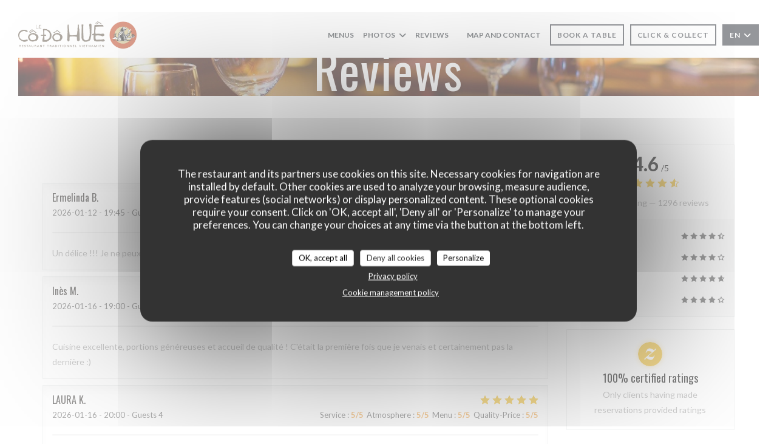

--- FILE ---
content_type: text/html; charset=UTF-8
request_url: https://www.codohue.fr/en/reviews/?4=
body_size: 13600
content:
<!DOCTYPE html>
<!--[if lt IE 7]>      <html class="no-js lt-ie9 lt-ie8 lt-ie7" lang="en"> <![endif]-->
<!--[if IE 7]>         <html class="no-js lt-ie9 lt-ie8" lang="en"> <![endif]-->
<!--[if IE 8]>         <html class="no-js lt-ie9" lang="en"> <![endif]-->
<!--[if gt IE 8]><!--> <html class="no-js" lang="en"> <!--<![endif]-->

<head>
	<!-- Meta -->
	<meta charset="utf-8">
	<meta http-equiv="X-UA-Compatible" content="IE=edge" />
	<meta name="viewport" content="width=device-width, initial-scale=1">
	<title>Customer Reviews of LE CO DO HUE, Lille - Rated 4.6 of 5</title>

	<!-- Includes -->
	<meta name="description" content="1296 unbiased client reviews about LE CO DO HUE in Lille. Average
rating: 4.6 of 5..." />



<link rel="canonical" href="https://www.codohue.fr/en/reviews/" />

<!-- Facebook Like and Google -->
<meta property="og:title" content="Customer Reviews of LE CO DO HUE, Lille - Rated 4.6 of 5 " />
<meta property="og:type" content="website" />
<meta property="og:url" content="http://www.codohue.fr/en/reviews/?4=" />
<meta property="og:image" content="https://ugc.zenchef.com/3/4/5/3/7/8/1/4/1/3/8/1448534558_317/433e07e609ceee774e7de69ea70e64e3.website.jpg" />
<meta property="og:site_name" content="Zenchef" />
<meta property="fb:admins" content="685299127" />
<meta property="place:location:latitude" content="50.6296873" />
<meta property="place:location:longitude" content="3.0610696" />
<meta property="og:description" content="1296 unbiased client reviews about LE CO DO HUE in Lille. Average
rating: 4.6 of 5..." />



<script>
	window.restaurantId = 345378;
	window.lang = "en";
	window.API_URL = "//api.zenchef.com/api/v1/";
</script>

	<link rel="alternate" hreflang="x-default" href="https://www.codohue.fr/reviews/?4=" />
<link rel="alternate" hreflang="en" href="https://www.codohue.fr/en/reviews/?4=" />
    <link rel="alternate" hreflang="es" href="https://www.codohue.fr/es/opiniones/?4=" />
    <link rel="alternate" hreflang="it" href="https://www.codohue.fr/it/recensioni/?4=" />
    <link rel="alternate" hreflang="de" href="https://www.codohue.fr/de/rezensionen/?4=" />
    <link rel="alternate" hreflang="fr" href="https://www.codohue.fr/?4=" />
    <link rel="alternate" hreflang="pt" href="https://www.codohue.fr/pt/avaliacoes/?4=" />
    <link rel="alternate" hreflang="ru" href="https://www.codohue.fr/ru/reviews/?4=" />
    <link rel="alternate" hreflang="cs" href="https://www.codohue.fr/cs/hodnocení/?4=" />
    <link rel="alternate" hreflang="ja" href="https://www.codohue.fr/ja/reviews/?4=" />
    <link rel="alternate" hreflang="zh" href="https://www.codohue.fr/zh/reviews/?4=" />
    <link rel="alternate" hreflang="nl" href="https://www.codohue.fr/nl/reviews/?4=" />
    <link rel="alternate" hreflang="el" href="https://www.codohue.fr/el/reviews/?4=" />
	<link rel="shortcut icon" href="https://ugc.zenchef.com/3/4/5/3/7/8/1/4/1/3/8/1447867604_185/69c515c26261d3491e0b98451505d0c3.thumb.png" />
	<!-- Preconnect to CDNs for faster resource loading -->
	<link rel="preconnect" href="https://cdnjs.cloudflare.com" crossorigin>
	<link rel="preconnect" href="https://fonts.googleapis.com" crossorigin>
	<link rel="preconnect" href="https://fonts.gstatic.com" crossorigin>

	<!-- Google Web Fonts -->
	<link href='//fonts.googleapis.com/css?family=Lato:300,300i,400,400i,700,700i,900,900i&display=swap' rel='stylesheet' media='print' onload="this.media='all'">
<link href='//fonts.googleapis.com/css?family=Oswald:400,500,600,700&display=swap' rel='stylesheet' media='print' onload="this.media='all'">

<noscript>
  <style>
    /* Ensure fonts load in browsers with JavaScript disabled */
    [media='print'].font-fallback {
      media: all !important;
    }
  </style>
</noscript>
	<!-- Critical CSS Inline -->
	<style>
		/* Critical styles for above-the-fold content */
		body {margin: 0;}
        		.container {width: 100%; max-width: 1200px; margin: 0 auto;}
        	</style>

	<!-- Critical CSS -->
	<link rel="stylesheet" href="/css/globals/normalize.css">
	<link rel="stylesheet" href="/css/globals/accessibility.css">
	<link rel="stylesheet" href="/css/globals/16/f09d37/oswald/lato/style.css">

	<!-- Non-critical CSS -->
	<link rel="stylesheet" href="//cdnjs.cloudflare.com/ajax/libs/fancybox/3.5.7/jquery.fancybox.min.css" media="print" onload="this.media='all'">
	<link rel="stylesheet" href="/css/globals/backdrop.css" media="print" onload="this.media='all'">
	<link rel="stylesheet" href="/css/globals/shift-away-subtle.css" media="print" onload="this.media='all'">
	<link rel="stylesheet" href="/css/globals/icomoon.css" media="print" onload="this.media='all'">
	<link rel="stylesheet" href="/css/globals/fontawesome.css" media="print" onload="this.media='all'">
			<link rel="stylesheet" href="/css/css_16/bootstrap.css" media="print" onload="this.media='all'">			<link rel="stylesheet" href="/css/globals/16/f09d37/oswald/lato/nav.css" media="print" onload="this.media='all'">
	<link rel="stylesheet" href="/css/globals/16/f09d37/oswald/lato/menus.css" media="print" onload="this.media='all'">
	<link rel="stylesheet" href="/css/css_16/f09d37/oswald/lato/main.css?v=23" media="print" onload="this.media='all'">

	<!-- Fallback for browsers without JS -->
	<noscript>
		<link rel="stylesheet" href="//cdnjs.cloudflare.com/ajax/libs/fancybox/3.5.7/jquery.fancybox.min.css">
		<link rel="stylesheet" href="/css/globals/backdrop.css">
		<link rel="stylesheet" href="/css/globals/shift-away-subtle.css">
		<link rel="stylesheet" href="/css/globals/icomoon.css">
		<link rel="stylesheet" href="/css/globals/fontawesome.css">
		<link rel="stylesheet" href="/css/globals/16/f09d37/oswald/lato/nav.css">
		<link rel="stylesheet" href="/css/globals/16/f09d37/oswald/lato/menus.css">
		<link rel="stylesheet" href="/css/css_16/f09d37/oswald/lato/main.css?v=23">
	</noscript>

	<style>
  </style>


	<!-- Widget URL -->
	<script>
		var hasNewBookingWidget = 1;
	</script>
</head>

<body class="current-page-reviews">
	<a href="#main-content" class="skip-link sr-only-focusable">Skip to main content</a>

	<!-- Header -->
	<nav class="nav " role="navigation" aria-label="Main navigation">
	<div class="homelink">
			<a href="/en/?4=" title="Home LE CO DO HUE">	
			<img class="logo" src="https://ugc.zenchef.com/3/4/5/3/7/8/1/4/1/3/8/1447867604_185/69c515c26261d3491e0b98451505d0c3.png" alt="Logo LE CO DO HUE"/>
		</a>
	</div>
	<div class="nav-items-wrap ">
		<ul class="nav__items">
	<!-- Menu -->
			<li class="nav__item nav__item--menus">
			<a title="Menus" href="/en/menus/?4=">Menus</a>
		</li>
	
	<!-- Gallery -->
			<li class="nav__item dropdown-wrap nav__item--gallery">
			<a title="Photos" href="/en/photos/?4=">Photos <i class="fa fa-angle-down"></i></a>
			<ul class="dropdown">
									<li>
						<a href="/en/photos/?4=#nos-plats"> Nos plats</a>
					</li>
									<li>
						<a href="/en/photos/?4=#le-co-do-hue"> Le Co Do Hue</a>
					</li>
				
							</ul>
		</li>
	
	
	<!-- Reviews -->
			<li class="nav__item nav__item--reviews">
			<a title="Reviews" href="/en/reviews/?4=">Reviews</a>
		</li>
	
	<!-- Events -->
	
	<!-- Press -->
	
	<!-- Restaurants -->
	
	<!-- Custom page -->
	
	<!-- Custom link -->
	
	<!-- Custom button -->
			<li class="nav__item custom-btn">
			<a href="https://www.facebook.com/Le-Co-Do-Hue-783253658464168/?ref=ts&fref=ts" target="_blank" rel="noreferer,noopener,nofollow">
								<span class="sr-only"> ((opens in a new window))</span>
			</a>
		</li>
	
	<!-- Contact -->
	<li class="nav__item nav__item--contact">
		<a title="Map and Contact" href="/en/address-contact/?4=">Map and Contact</a>
	</li>

	<!-- Language -->
	
	<!-- Buttons -->
	</ul>

		<div class="nav__buttons">
			<!-- Buttons -->
			<div class="buttons-wrap-header">
							<a
			class="btn btn--small btn--std btn--booking iframe--widget"
            data-zc-action="open">
						Book a table					</a>
	
		<a
		class="btn btn--small btn--std btn--cc iframe--widget"
		href="https://commands.zenchef.com/results?rid=345378&fullscreen&withCloseButton=1"
		target="_blank"
        rel="noreferer,noopener">
				Click & Collect			</a>
			</div>

			<!-- Language -->
			<div class="dropdown-wrap drodown-wrap--lang btn btn--small btn--light">
	<span>
				EN		<i class="fa fa-angle-down"></i>
	</span>
	<ul class="dropdown">
					<li class="lang lang-es">
				<a href="/es/opiniones/?4=">
										ES				</a>
			</li>
					<li class="lang lang-it">
				<a href="/it/recensioni/?4=">
										IT				</a>
			</li>
					<li class="lang lang-de">
				<a href="/de/rezensionen/?4=">
										DE				</a>
			</li>
					<li class="lang lang-fr">
				<a href="/avis/?4=">
										FR				</a>
			</li>
					<li class="lang lang-pt">
				<a href="/pt/avaliacoes/?4=">
										PT				</a>
			</li>
					<li class="lang lang-ru">
				<a href="/ru/reviews/?4=">
										RU				</a>
			</li>
					<li class="lang lang-cs">
				<a href="/cs/hodnocení/?4=">
										CS				</a>
			</li>
					<li class="lang lang-ja">
				<a href="/ja/reviews/?4=">
										JA				</a>
			</li>
					<li class="lang lang-zh">
				<a href="/zh/reviews/?4=">
										ZH				</a>
			</li>
					<li class="lang lang-nl">
				<a href="/nl/reviews/?4=">
										NL				</a>
			</li>
					<li class="lang lang-el">
				<a href="/el/reviews/?4=">
										EL				</a>
			</li>
			</ul>
</div>

			<!-- Toggle Menu -->
			<div class="burger-button" onclick="display_burger_menu()" role="button" tabindex="0" aria-label="Toggle menu" aria-expanded="false" aria-controls="burger-menu">
				<span class="burger-button__item"></span>
				<span class="burger-button__item"></span>
				<span class="burger-button__item"></span>
			</div>
		</div>
	</div>
</nav>

<!-- Burger Menu -->
<div class="burger-menu burger-menu--center" id="burger-menu" role="dialog" aria-modal="true" aria-label="Main navigation">
	<div class="burger-menu-items-wrap">
		<ul class="burger-menu__items">
			<!-- Menu -->
							<li class="burger-menu__item burger-menu__item--menus">
					<a title="Menus" href="/en/menus/?4=">Menus</a>
				</li>
			
			<!-- Gallery -->
							<li class="burger-menu__item burger-menu__item--gallery dropdown-wrap">
					<span>
						<a class="burger-menu__dropdown-link" title="Photos" href="/en/photos/?4=">Photos</a>
						<i class="fa fa-angle-down" onclick="display_burger_dropdown(this)" role="button" tabindex="0" aria-label="Expand submenu" aria-expanded="false"></i>
					</span>
					<ul class="dropdown">
													<li>
								<a onclick="remove_burger_menu()" href="/en/photos/?4=#nos-plats"> Nos plats</a>
							</li>
													<li>
								<a onclick="remove_burger_menu()" href="/en/photos/?4=#le-co-do-hue"> Le Co Do Hue</a>
							</li>
						
											</ul>
				</li>
				
			
			<!-- Reviews -->
							<li class="burger-menu__item burger-menu__item--reviews">
					<a title="Reviews" href="/en/reviews/?4=">Reviews</a>
				</li>
			
			<!-- Events -->
			
			<!-- Press -->
			
			<!-- Restaurants -->
			
			<!-- Custom page -->
			
			<!-- Custom link -->
			
			<!-- Custom button -->
							<li class="burger-menu__item custom-btn">
					<a href="https://www.facebook.com/Le-Co-Do-Hue-783253658464168/?ref=ts&fref=ts" rel="noreferer,noopener" target="_blank" rel="nofollow">
												<span class="sr-only"> ((opens in a new window))</span>
					</a>
				</li>
			
			<!-- Contact -->
			<li class="burger-menu__item burger-menu__item--contact">
				<a title="Map and Contact" href="/en/address-contact/?4=">Map and Contact</a>
			</li>
		</ul>

		<!-- Buttons -->
		<div class="buttons-wrap-header">
						<a
			class="btn btn--light btn--booking iframe--widget"
            data-zc-action="open">
						Book a table					</a>
	
		<a
		class="btn btn--light btn--cc iframe--widget"
		href="https://commands.zenchef.com/results?rid=345378&fullscreen&withCloseButton=1"
		target="_blank"
        rel="noreferer,noopener">
				Click & Collect			</a>
		</div>

		<!-- Language -->
		<ul class="language-list">
			<li class="lang lang-es">
					<a class="btn-circle btn--small btn--ghost" href="/es/opiniones/?4=">
				ES			</a>
				</li>
			<li class="lang lang-it">
					<a class="btn-circle btn--small btn--ghost" href="/it/recensioni/?4=">
				IT			</a>
				</li>
			<li class="lang lang-de">
					<a class="btn-circle btn--small btn--ghost" href="/de/rezensionen/?4=">
				DE			</a>
				</li>
			<li class="lang lang-fr">
					<a class="btn-circle btn--small btn--ghost" href="/avis/?4=">
				FR			</a>
				</li>
			<li class="lang lang-pt">
					<a class="btn-circle btn--small btn--ghost" href="/pt/avaliacoes/?4=">
				PT			</a>
				</li>
			<li class="lang lang-ru">
					<a class="btn-circle btn--small btn--ghost" href="/ru/reviews/?4=">
				RU			</a>
				</li>
			<li class="lang lang-cs">
					<a class="btn-circle btn--small btn--ghost" href="/cs/hodnocení/?4=">
				CS			</a>
				</li>
			<li class="lang lang-ja">
					<a class="btn-circle btn--small btn--ghost" href="/ja/reviews/?4=">
				JA			</a>
				</li>
			<li class="lang lang-zh">
					<a class="btn-circle btn--small btn--ghost" href="/zh/reviews/?4=">
				ZH			</a>
				</li>
			<li class="lang lang-nl">
					<a class="btn-circle btn--small btn--ghost" href="/nl/reviews/?4=">
				NL			</a>
				</li>
			<li class="lang lang-el">
					<a class="btn-circle btn--small btn--ghost" href="/el/reviews/?4=">
				EL			</a>
				</li>
	</ul>

		<!-- Social media -->
			<ul class="social-media-wrap">
					<li class="separator-tiny" >
				<a class="btn-square btn--light" href="https://www.facebook.com/Le-Co-Do-Hue-783253658464168/" rel="noreferer,noopener" target="_blank" title="Facebook">
					<i class="fab fa-facebook" aria-hidden="true"></i>
					<span class="sr-only">Facebook ((opens in a new window))</span>
				</a>
			</li>
		
		
			</ul>
	</div>
</div>
<div class="hero-picture hero-picture--small" style="background-image: url('https://www.codohue.fr/i/le-co-do-hue/pages/reviews.small_original.jpg');"  data-section="home"  data-stellar-background-ratio="0.5">
	<h1 class="hero-picture__title">Reviews</h1>
</div>
	<div class="wrapper">
		<section class="s--reviews grid grid-w-sidebar grid-w-sidebar--sticky">
			<div class="reviews-wrap">
				<!-- content -->
				<html><head><link rel="shortcut icon" href="/build/favicon.ico"><link href="/build/bundle.f9287.css" rel="stylesheet" media="only x" onload="this.media='all'"><noscript><link rel="stylesheet" href="/build/bundle.f9287.css"></noscript><script crossorigin="anonymous" src="/build/bundle.095a0.esm.js" type="module"></script><script nomodule="" src="/build/polyfills.a3b7c.js"></script><script nomodule="" defer="defer" src="/build/bundle.030f3.js"></script></head><body></body></html>				<div class="my-preact-app">
					<script type="application/json">
						{
						"templateId": "16"
						}
					</script>
				</div>
			</div>

			<div class="sidebar">
				<div class="reviews__global reviews__global--side">
	<div class="reviews-global__average">
		<div>
			<span class="reviews-global__note">4.6</span>
			<span class="reviews-global__total">/5</span>
		</div>

		<div>
			<div class="stars">
				<span class="stars__filled" style="width: 92.948%"></span>
			</div>
			<p class="reviews-global__number">Average rating — <span>1296 reviews</span></p>
		</div>
	</div>
	
	<div class="reviews-global__details">
		<div class="reviews-global__criterion">
			<span>Service</span>
			<div class="stars">
				<span class="stars__filled-black" style="width: 90%"></span>
			</div>
		</div>
		<div class="reviews-global__criterion">
			<span>Atmosphere</span>
			<div class="stars">
				<span class="stars__filled-black" style="width: 86%"></span>
			</div>
		</div>
		<div class="reviews-global__criterion">
			<span>Menus</span>
			<div class="stars">
				<span class="stars__filled-black" style="width: 94%"></span>
			</div>
		</div>
		<div class="reviews-global__criterion">
			<span>Quality-Price</span>
			<div class="stars">
				<span class="stars__filled-black" style="width: 88%"></span>
			</div>
		</div>
	</div>
</div><div class="reviews__verified">
	<img src="/img/badge-avis-zenchef.png" alt="100% certified ratings">
	<div class="reviews-verified__text">
		<h4>100% certified ratings</h4>
		<p>Only clients having made reservations provided ratings</p>
	</div>
</div>			</div>
		</section>

		<!-- Widgets TripAdvisor -->
					<section class="section--column section--widget s--tripadvisor">
					<div id="TA_selfserveprop798" class="widget-tripadvisor TA_selfserveprop">
		<ul id="ezuWKhCkiZZ" class="TA_links crV76ns">
			<li id="7HtEMPRBX" class="kXenKzP">
				<a target="_blank" rel="noreferer,noopener,nofollow" href="https://www.tripadvisor.fr/"><img src="https://www.tripadvisor.fr/img/cdsi/img2/branding/150_logo-11900-2.png" alt="TripAdvisor"/></a>
			</li>
		</ul>
	</div>
	<script src="https://www.jscache.com/wejs?wtype=selfserveprop&amp;uniq=798&amp;locationId=6947383&amp;lang=fr&amp;rating=true&amp;nreviews=4&amp;writereviewlink=true&amp;popIdx=true&amp;iswide=true&amp;border=true&amp;display_version=2"></script>
			</section>
			</div>

		<section class="s--contact">
			<div class="contact-wrap">
				<h3 class="heading-colored">Map and Contact</h3>
				<hr class="divider--small divider--color" />
				<a class="restaurant-address" href="https://www.google.com/maps/dir/?api=1&destination=LE+CO+DO+HUE+16+rue+Nicolas+Leblanc++59000+Lille+fr" target="_blank" rel="noreferer,noopener">
	16 rue Nicolas Leblanc		59000 Lille	<span class="sr-only"> ((opens in a new window))</span>
</a>
				<a class="restaurant-phone" href="tel:0320534550">03 20 53 45 50</a>                
				<!-- Social media -->
					<ul class="social-media-wrap">
					<li class="separator-tiny" >
				<a class="btn-circle btn--ghost" href="https://www.facebook.com/Le-Co-Do-Hue-783253658464168/" rel="noreferer,noopener" target="_blank" title="Facebook">
					<i class="fab fa-facebook" aria-hidden="true"></i>
					<span class="sr-only">Facebook ((opens in a new window))</span>
				</a>
			</li>
		
		
			</ul>
			</div>
		</section>

		<section class="s--contact_newsletter">
			<!-- Rewards -->
			<div class="footer-1 rewards_buttons-wrap">
				<h3 class="heading-colored">Contact us</h3>
				<hr class="divider--small divider--color">
				<div class="buttons-wrap text-center">
								<a
			class="btn btn--light btn--booking iframe--widget"
            data-zc-action="open">
						Book a table					</a>
	
		<a
		class="btn btn--light btn--cc iframe--widget"
		href="https://commands.zenchef.com/results?rid=345378&fullscreen&withCloseButton=1"
		target="_blank"
        rel="noreferer,noopener">
				Click & Collect			</a>
				</div>
							</div>

			<!-- Newsletter -->
			<div class="footer-1 newsletter-wrap">
				<div class="newsletter-wrap">
	<h3 class="reveal-1 heading-colored">
		Stay updated		<a href="/en/legal-notices/?4=" rel="nofollow" target="_blank">*</a>
	</h3>

	<p class="newsletter__caption caption reveal-2">Subscribe to our newsletter to receive personalized communications and marketing offers by email from us.</p>

	<hr class="divider--small divider--color" />
	<div class="buttons-wrap text--center reveal-3">
		<a data-fancybox data-type="iframe" href="//nl.zenchef.com/optin-form.php?rpid=rpid_HWS3ZNPQ&lang=en" class="btn btn--light btn--newsletter" target="_blank">
			Subscribe		</a>
	</div>
</div>			</div>
		</section>

		<footer class="footer__text">
			<p class="footer__copyright">
	&copy; 2026 LE CO DO HUE — Restaurant website created by 	<a href="https://www.zenchef.com/" rel="noopener" target="_blank" class="zcf-link">Zenchef<span class="sr-only"> ((opens in a new window))</span></a>
</p>
			<p class="footer__links">
    	<a class="separator-tiny" href="/en/legal-notices/?4=" rel="nofollow" target="_blank">Disclaimer<span class="sr-only"> ((opens in a new window))</span></a>
	<a class="separator-tiny" href="https://bookings.zenchef.com/gtc?rid=345378&host=www.codohue.fr" rel="nofollow" target="_blank">TERMS OF USE<span class="sr-only"> ((opens in a new window))</span></a>
	<a class="separator-tiny" href="/en/privacy-policy/?4=" rel="nofollow" target="_blank">Personal data protection policy<span class="sr-only"> ((opens in a new window))</span></a>
	<a class="separator-tiny" href="/en/cookie-policy/?4=" rel="nofollow" target="_blank">Cookies policy<span class="sr-only"> ((opens in a new window))</span></a>
</p>
		</footer>

		<div id="scroll-top">
			<a href="#"><i class="fas fa-arrow-up"></i></a>
		</div>

		<!-- Loader -->
<div class="loader-wrap loader-wrap--">
	<div class="loader">
		<div class="homelink">
			<a href="/en/?4=" title="Home LE CO DO HUE">	
			<img class="logo" src="https://ugc.zenchef.com/3/4/5/3/7/8/1/4/1/3/8/1447867604_185/69c515c26261d3491e0b98451505d0c3.png" alt="Logo LE CO DO HUE"/>
		</a>
	</div>	</div>
</div>
<!-- JS -->
<script>
	var template = '16';
	var templateIdForWidget = '16';
</script>
<script src="//ajax.googleapis.com/ajax/libs/jquery/3.4.1/jquery.min.js"></script>
<script src="/js/libs/jquery.form.js?v=23"></script>
<script src="/js/libs/jquery.validate.js?v=23"></script>
<script src="/js/libs/jquery.validate.ajax.js?v=23"></script>
<!-- <script src="/js/libs/modernizr-3.6.0.min.js?v=23"></script> -->
<script src="//cdnjs.cloudflare.com/ajax/libs/fancybox/3.5.7/jquery.fancybox.min.js"></script>
<script src="/js/libs/popper.min.js?v=23"></script>
<script src="/js/libs/tippy-bundle.iife.min.js?v=23"></script>

<script src="/js/globals/script.js?v=23"></script>
<script src="/js/globals/getRestoIdKonamiCode.js?v=23"></script>

	<script src="/js/js_16/main.js?v=23"></script>


	<!-- <script src="/js/js_16/jquery.waypoints.min.js?v=23"></script> -->


<!-- Includes -->
<div id="modal-contact" class="modal" style="display: none; max-width: 500px;">
	<h3>You want to contact us ? <br />
Fill in the form below!</h3>
	<form name="contact-form" class="form" id="contact-form" action="#" novalidate="novalidate">
	<input type="hidden" name="restaurant_public_id" id="restaurant_public_id" value="rpid_HWS3ZNPQ">
	<input type="hidden" name="lang" id="lang" value="en">
	<input type="hidden" name="token" id="token" value="4eeb7e94a88b4b47d256dafa2749a529">

	<div class="input--small">
		<input type="text" name="firstname" id="firstname" value="" placeholder="Firstname *" aria-label="Firstname" autocomplete="given-name" required="required" aria-required="true" title="This field cannot be empty">
	</div>

	<div class="input--small">
		<input type="text" name="lastname" id="lastname" value="" placeholder="Lastname *" aria-label="Lastname" autocomplete="family-name" required="required" aria-required="true" title="This field cannot be empty">
	</div>

	<div class="input--small">
		<input type="email" name="email" id="email" value="" placeholder="Your email address *" aria-label="Your email address" autocomplete="email" required="required" aria-required="true" title="This field cannot be empty" data-msg-email="Please enter a valid email">
	</div>

	<div class="input--small">
		<input type="text" name="phone" id="phone" value="" placeholder="Phone Number *" aria-label="Phone Number" autocomplete="tel" required="required" aria-required="true" title="This field cannot be empty">
	</div>

	<div class="input--full">
		<textarea name="message" id="message" placeholder="Message" aria-label="Message" rows="6"></textarea>
	</div>
        <div class="input--full" style="font-size:10px !important;">
        In accordance with data protection regulations, you have the right to opt out of marketing communications. UK residents can register with the Telephone Preference Service at <a href="https://www.tpsonline.org.uk" target="_blank" rel="noopener noreferrer">tpsonline.org.uk</a>. US residents can register at <a href="https://www.donotcall.gov" target="_blank" rel="noopener noreferrer">donotcall.gov</a>. For more information about how we process your data, please see our <a href="/en/privacy-policy/?4=" target="_blank">privacy policy</a>.    </div>
    
	<input class="btn btn--std input--full" type="submit" id="send" value="Send">

	<div class="step2 hidden">
		<strong>Thank you! </strong>We have received your message. We will get back to you as soon as possible.<br>For any reservation request, click directly on the Book button.	</div>
</form>
</div>    <script id="restaurantJsonLd" type="application/ld+json">
{
    "@context":"https://schema.googleapis.com"
    ,"@type":"Restaurant"
    ,"@id":"https://www.codohue.fr"
    ,"image":"https://ugc.zenchef.com/3/4/5/3/7/8/1/4/1/3/8/1448534558_317/433e07e609ceee774e7de69ea70e64e3.website.jpg"
    ,"name":"LE CO DO HUE"
    ,"address":{
        "@type":"PostalAddress",
        "addressLocality":"Lille",
        "postalCode":"59000",
        "streetAddress":"16 rue Nicolas Leblanc",
        "addressCountry":"FR",
        "addressRegion":"Lille"
    }
    ,"priceRange":"€€"
    ,"servesCuisine":["Vietnamese","Asian"]    ,"telephone":"0320534550"
    ,"url":"https://www.codohue.fr"
    ,"geo":{
        "@type":"GeoCoordinates",
        "latitude":"50.6296873",
        "longitude":"3.0610696"
    }
        ,"logo":"https://ugc.zenchef.com/3/4/5/3/7/8/1/4/1/3/8/1448534558_317/433e07e609ceee774e7de69ea70e64e3.website.jpg"
    
        ,"potentialAction":[
    {
        "@type":"ReserveAction",
        "target":{
            "@type":"EntryPoint",
            "urlTemplate":"https://www.codohue.fr/en/book-a-table/?lang=en&4=&rid=345378",
            "inLanguage":"en",
            "actionPlatform":[
                "http://schema.org/MobileWebPlatform",
                "http://schema.org/DesktopWebPlatform",
                "http://schema.org/IOSPlatform",
                "http://schema.org/AndroidPlatform"
            ]
        },
        "result":{
            "@type":"FoodEstablishmentReservation",
            "name":"Book a table"
        }
    }
    ]
    
        ,"aggregateRating": {
        "@type": "AggregateRating",
	    "worstRating": "0",
	    "bestRating": "5",
	    "ratingValue": "4.6",
	    "ratingCount": "1296"
	}
	
        ,"acceptsReservations" : "yes"
    
    ,"hasMenu":"https://www.codohue.fr/en/menus/"

    
    
    
    
    
    
    
        ,
    "review": [

    ]
    }
</script><script src="/js/libs/tarteaucitron/tarteaucitron.js?v=3"></script>
<style>
    /* Hide tarteaucitron button icons */
    #tarteaucitronRoot .tarteaucitronCheck::before,
    #tarteaucitronRoot .tarteaucitronCross::before,
    #tarteaucitronRoot .tarteaucitronPlus::before {
        display: none !important;
    }
    
    /* Remove text shadow from Allow/Deny buttons */
    #tarteaucitronRoot .tarteaucitronAllow,
    #tarteaucitronRoot .tarteaucitronDeny {
        text-shadow: none !important;
    }
    
    /* Replace icon with Cookies button */
    #tarteaucitronIcon #tarteaucitronManager {
        background: #333;
        border-radius: 4px !important;
        padding: 10px 20px !important;
    }
    
    #tarteaucitronIcon #tarteaucitronManager img {
        display: none !important;
    }
    
    #tarteaucitronIcon #tarteaucitronManager:after {
        content: "🍪";
        color: #fff;
        font-size: 20px !important;
        line-height: 1;
    }
    
    #tarteaucitronIcon #tarteaucitronManager:hover {
        background: #555;
    }
    
    /* Change button colors to neutral (no red/green) */
    #tarteaucitronRoot .tarteaucitronAllow,
    #tarteaucitronRoot .tarteaucitronDeny {
        background-color: #ffffff !important;
        color: #333333 !important;
        border: 1px solid #cccccc !important;
    }
    
    #tarteaucitronRoot .tarteaucitronAllow:hover,
    #tarteaucitronRoot .tarteaucitronDeny:hover {
        background-color: #f5f5f5 !important;
    }
    
    /* Visual feedback for selected state - change background color */
    #tarteaucitronRoot .tarteaucitronIsAllowed .tarteaucitronAllow {
        background-color: #4a90e2 !important;
        color: #ffffff !important;
        border-color: #4a90e2 !important;
    }
    
    #tarteaucitronRoot .tarteaucitronIsDenied .tarteaucitronDeny {
        background-color: #7a7a7a !important;
        color: #ffffff !important;
        border-color: #7a7a7a !important;
    }
    
    /* Reduce font size for disclaimer paragraph */
    #tarteaucitronInfo {
        font-size: 13px !important;
        line-height: 1.4 !important;
    }
    
    /* Also apply neutral colors to Accept All/Deny All buttons */
    #tarteaucitronRoot #tarteaucitronAllAllowed,
    #tarteaucitronRoot #tarteaucitronAllDenied,
    #tarteaucitronRoot .tarteaucitronCTAButton {
        background-color: #ffffff !important;
        color: #333333 !important;
        border: 1px solid #cccccc !important;
    }
    
    #tarteaucitronRoot #tarteaucitronAllAllowed:hover,
    #tarteaucitronRoot #tarteaucitronAllDenied:hover,
    #tarteaucitronRoot .tarteaucitronCTAButton:hover {
        background-color: #f5f5f5 !important;
    }
    
    /* When Accept All is clicked */
    #tarteaucitronRoot #tarteaucitronAllAllowed:active,
    #tarteaucitronRoot #tarteaucitronAllAllowed:focus {
        background-color: #4a90e2 !important;
        color: #ffffff !important;
    }
    
    /* When Deny All is clicked */
    #tarteaucitronRoot #tarteaucitronAllDenied:active,
    #tarteaucitronRoot #tarteaucitronAllDenied:focus {
        background-color: #7a7a7a !important;
        color: #ffffff !important;
    }
    
    /* Style cookie policy and privacy policy as white text links */
    #tarteaucitron #tarteaucitronCookiePolicyUrlDialog,
    #tarteaucitron #tarteaucitronPrivacyUrlDialog {
        background: transparent !important;
        color: #fff !important;
        font-size: 13px !important;
        margin-bottom: 3px !important;
        margin-left: 7px !important;
        padding: 0 !important;
        border: 0 !important;
        border-radius: 0 !important;
        display: inline-block !important;
        line-height: normal !important;
        font-family: inherit !important;
        font-weight: normal !important;
        text-align: center !important;
        vertical-align: baseline !important;
        cursor: pointer !important;
        text-decoration: underline !important;
    }
    
    #tarteaucitron #tarteaucitronCookiePolicyUrlDialog:hover,
    #tarteaucitron #tarteaucitronPrivacyUrlDialog:hover {
        text-decoration: none !important;
    }
    
    /* For the ones in the alert banner */
    #tarteaucitronAlertBig #tarteaucitronCookiePolicyUrl,
    #tarteaucitronAlertBig #tarteaucitronPrivacyUrl {
        background: transparent !important;
        color: #fff !important;
        font-size: 13px !important;
        margin-bottom: 3px !important;
        margin-left: 7px !important;
        padding: 0 !important;
        display: inline-block !important;
        cursor: pointer !important;
        text-decoration: underline !important;
        border: 0 !important;
    }
    
    #tarteaucitronAlertBig #tarteaucitronCookiePolicyUrl:hover,
    #tarteaucitronAlertBig #tarteaucitronPrivacyUrl:hover {
        text-decoration: none !important;
    }
    
    /* Change font size from 16px to 13px for all these buttons */
    #tarteaucitronAlertBig #tarteaucitronCloseAlert,
    #tarteaucitronAlertBig #tarteaucitronPersonalize,
    #tarteaucitronAlertBig #tarteaucitronPersonalize2,
    .tarteaucitronCTAButton,
    #tarteaucitronRoot .tarteaucitronDeny,
    #tarteaucitronRoot .tarteaucitronAllow {
        font-size: 13px !important;
    }
    
    /* Ensure consistent border radius for action buttons only */
    #tarteaucitronAlertBig #tarteaucitronCloseAlert {
        border-radius: 4px !important;
    }
</style>
<script>
    // Define Waze embed service
    tarteaucitron.services = tarteaucitron.services || {};
    tarteaucitron.services.wazeembed = {
        "key": "wazeembed",
        "type": "api",
        "name": "Waze Map (Google)",
        "uri": "https://www.waze.com/legal/privacy",
        "needConsent": true,
        "cookies": ['NID', 'SID', 'HSID', 'APISID', 'SAPISID', '1P_JAR'],
        "js": function () {
            "use strict";
            tarteaucitron.fallback(['wazeembed'], function (x) {
                var frame_title = tarteaucitron.getElemAttr(x, "title") || 'Waze map iframe',
                    width = tarteaucitron.getElemAttr(x, "data-width") || '100%',
                    height = tarteaucitron.getElemAttr(x, "data-height") || '400',
                    url = tarteaucitron.getElemAttr(x, "data-url");

                return '<iframe title="' + frame_title + '" src="' + url + '" width="' + width + '" height="' + height + '" style="border: 0; width: 100%;" allowfullscreen></iframe>';
            });
        },
        "fallback": function () {
            "use strict";
            var id = 'wazeembed';
            tarteaucitron.fallback(['wazeembed'], function (elem) {
                elem.style.width = '100%';
                elem.style.height = '400px';
                return tarteaucitron.engage(id);
            });
        }
    };

    $(document).ready(function() {
        //Facebook
        (tarteaucitron.job = tarteaucitron.job || []).push('facebook');

        //Twitter
        (tarteaucitron.job = tarteaucitron.job || []).push('twitter');

        //Google jsAPI
        (tarteaucitron.job = tarteaucitron.job || []).push('jsapi');
        
        //Waze Maps
        (tarteaucitron.job = tarteaucitron.job || []).push('wazeembed');

        
        
        
        tarteaucitron.init({
            "hashtag": "#tarteaucitron",
            "highPrivacy": true,
            "orientation": "middle",
            "adblocker": false,
            "showAlertSmall": false,
            "cookieslist": true,
            "removeCredit": true,
            "mandatory": true,
            "mandatoryCta": false,
            "iconPosition": "BottomLeft",
            "googleConsentMode": true,
            "showDetailsOnClick": false,
            "privacyUrl": "/en/privacy-policy/?4=",
            "cookiePolicyUrl": "/en/cookie-policy/?4=",
        });

    });
</script>
<!-- Zenchef Widget SDK -->
<script>;(function (d, s, id) {const el = d.getElementsByTagName(s)[0]; if (d.getElementById(id) || el.parentNode == null) {return;} var js = d.createElement(s);  js.id = id; js.async = true; js.src = 'https://sdk.zenchef.com/v1/sdk.min.js';  el.parentNode.insertBefore(js, el); })(document, 'script', 'zenchef-sdk')</script>
<div
        class="zc-widget-config"
        data-restaurant="345378"
        data-lang="en"
></div>
	</body>
</html>

